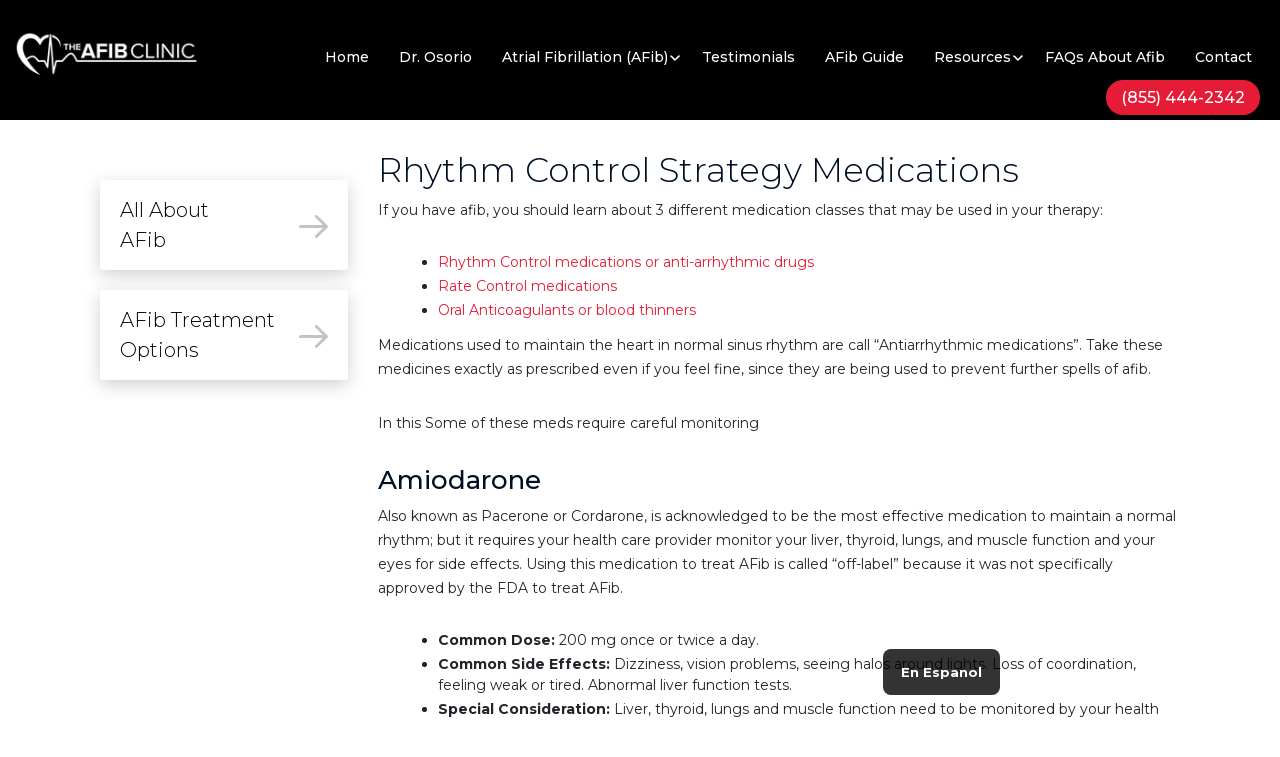

--- FILE ---
content_type: text/html; charset=UTF-8
request_url: https://www.theafibclinic.com/patient-resources/common-Afib-medications/rhythm-control/
body_size: 38718
content:
<!DOCTYPE html>
<html lang="en">
<head>
	<!-- Google tag (gtag.js) -->
<script async src="https://www.googletagmanager.com/gtag/js?id=G-8Q2FVEY2JK"></script>
<script>
  window.dataLayer = window.dataLayer || [];
  function gtag(){dataLayer.push(arguments);}
  gtag('js', new Date());

  gtag('config', 'G-8Q2FVEY2JK');
</script>
<meta charset="UTF-8" />
<title>Rhythm Control Strategy Medications To Treat Atrial Fibrillation (AFib)</title>
    
<meta name="description" content=""> 

<link rel="icon" type="image/ico" href="https://www.theafibclinic.com/favicon.ico">
<link rel="icon" href="https://www.theafibclinic.com/favicon.ico">

<meta name ="viewport" content ="width=device-width, minimum-scale=1.0, maximum-scale=1.0, initial-scale=1.0">

<meta name='robots' content='max-image-preview:large' />
	<style>img:is([sizes="auto" i], [sizes^="auto," i]) { contain-intrinsic-size: 3000px 1500px }</style>
	<link rel='dns-prefetch' href='//stackpath.bootstrapcdn.com' />
<meta property="og:title" content="Rhythm Control"/><meta property="og:type" content="article"/><meta property="og:url" content="https://www.theafibclinic.com/patient-resources/common-afib-medications/rhythm-control/"/><meta property="og:description" content="" /><meta property="og:site_name" content="The AFIB Clinic"/><meta property="og:image" content="https://www.theafibclinic.com/og.jpg"/><link rel='stylesheet' id='wp-block-library-css' href='https://www.theafibclinic.com/wp-includes/css/dist/block-library/style.min.css?ver=6.7.3' type='text/css' media='all' />
<style id='classic-theme-styles-inline-css' type='text/css'>
/*! This file is auto-generated */
.wp-block-button__link{color:#fff;background-color:#32373c;border-radius:9999px;box-shadow:none;text-decoration:none;padding:calc(.667em + 2px) calc(1.333em + 2px);font-size:1.125em}.wp-block-file__button{background:#32373c;color:#fff;text-decoration:none}
</style>
<style id='global-styles-inline-css' type='text/css'>
:root{--wp--preset--aspect-ratio--square: 1;--wp--preset--aspect-ratio--4-3: 4/3;--wp--preset--aspect-ratio--3-4: 3/4;--wp--preset--aspect-ratio--3-2: 3/2;--wp--preset--aspect-ratio--2-3: 2/3;--wp--preset--aspect-ratio--16-9: 16/9;--wp--preset--aspect-ratio--9-16: 9/16;--wp--preset--color--black: #000000;--wp--preset--color--cyan-bluish-gray: #abb8c3;--wp--preset--color--white: #ffffff;--wp--preset--color--pale-pink: #f78da7;--wp--preset--color--vivid-red: #cf2e2e;--wp--preset--color--luminous-vivid-orange: #ff6900;--wp--preset--color--luminous-vivid-amber: #fcb900;--wp--preset--color--light-green-cyan: #7bdcb5;--wp--preset--color--vivid-green-cyan: #00d084;--wp--preset--color--pale-cyan-blue: #8ed1fc;--wp--preset--color--vivid-cyan-blue: #0693e3;--wp--preset--color--vivid-purple: #9b51e0;--wp--preset--gradient--vivid-cyan-blue-to-vivid-purple: linear-gradient(135deg,rgba(6,147,227,1) 0%,rgb(155,81,224) 100%);--wp--preset--gradient--light-green-cyan-to-vivid-green-cyan: linear-gradient(135deg,rgb(122,220,180) 0%,rgb(0,208,130) 100%);--wp--preset--gradient--luminous-vivid-amber-to-luminous-vivid-orange: linear-gradient(135deg,rgba(252,185,0,1) 0%,rgba(255,105,0,1) 100%);--wp--preset--gradient--luminous-vivid-orange-to-vivid-red: linear-gradient(135deg,rgba(255,105,0,1) 0%,rgb(207,46,46) 100%);--wp--preset--gradient--very-light-gray-to-cyan-bluish-gray: linear-gradient(135deg,rgb(238,238,238) 0%,rgb(169,184,195) 100%);--wp--preset--gradient--cool-to-warm-spectrum: linear-gradient(135deg,rgb(74,234,220) 0%,rgb(151,120,209) 20%,rgb(207,42,186) 40%,rgb(238,44,130) 60%,rgb(251,105,98) 80%,rgb(254,248,76) 100%);--wp--preset--gradient--blush-light-purple: linear-gradient(135deg,rgb(255,206,236) 0%,rgb(152,150,240) 100%);--wp--preset--gradient--blush-bordeaux: linear-gradient(135deg,rgb(254,205,165) 0%,rgb(254,45,45) 50%,rgb(107,0,62) 100%);--wp--preset--gradient--luminous-dusk: linear-gradient(135deg,rgb(255,203,112) 0%,rgb(199,81,192) 50%,rgb(65,88,208) 100%);--wp--preset--gradient--pale-ocean: linear-gradient(135deg,rgb(255,245,203) 0%,rgb(182,227,212) 50%,rgb(51,167,181) 100%);--wp--preset--gradient--electric-grass: linear-gradient(135deg,rgb(202,248,128) 0%,rgb(113,206,126) 100%);--wp--preset--gradient--midnight: linear-gradient(135deg,rgb(2,3,129) 0%,rgb(40,116,252) 100%);--wp--preset--font-size--small: 13px;--wp--preset--font-size--medium: 20px;--wp--preset--font-size--large: 36px;--wp--preset--font-size--x-large: 42px;--wp--preset--spacing--20: 0.44rem;--wp--preset--spacing--30: 0.67rem;--wp--preset--spacing--40: 1rem;--wp--preset--spacing--50: 1.5rem;--wp--preset--spacing--60: 2.25rem;--wp--preset--spacing--70: 3.38rem;--wp--preset--spacing--80: 5.06rem;--wp--preset--shadow--natural: 6px 6px 9px rgba(0, 0, 0, 0.2);--wp--preset--shadow--deep: 12px 12px 50px rgba(0, 0, 0, 0.4);--wp--preset--shadow--sharp: 6px 6px 0px rgba(0, 0, 0, 0.2);--wp--preset--shadow--outlined: 6px 6px 0px -3px rgba(255, 255, 255, 1), 6px 6px rgba(0, 0, 0, 1);--wp--preset--shadow--crisp: 6px 6px 0px rgba(0, 0, 0, 1);}:where(.is-layout-flex){gap: 0.5em;}:where(.is-layout-grid){gap: 0.5em;}body .is-layout-flex{display: flex;}.is-layout-flex{flex-wrap: wrap;align-items: center;}.is-layout-flex > :is(*, div){margin: 0;}body .is-layout-grid{display: grid;}.is-layout-grid > :is(*, div){margin: 0;}:where(.wp-block-columns.is-layout-flex){gap: 2em;}:where(.wp-block-columns.is-layout-grid){gap: 2em;}:where(.wp-block-post-template.is-layout-flex){gap: 1.25em;}:where(.wp-block-post-template.is-layout-grid){gap: 1.25em;}.has-black-color{color: var(--wp--preset--color--black) !important;}.has-cyan-bluish-gray-color{color: var(--wp--preset--color--cyan-bluish-gray) !important;}.has-white-color{color: var(--wp--preset--color--white) !important;}.has-pale-pink-color{color: var(--wp--preset--color--pale-pink) !important;}.has-vivid-red-color{color: var(--wp--preset--color--vivid-red) !important;}.has-luminous-vivid-orange-color{color: var(--wp--preset--color--luminous-vivid-orange) !important;}.has-luminous-vivid-amber-color{color: var(--wp--preset--color--luminous-vivid-amber) !important;}.has-light-green-cyan-color{color: var(--wp--preset--color--light-green-cyan) !important;}.has-vivid-green-cyan-color{color: var(--wp--preset--color--vivid-green-cyan) !important;}.has-pale-cyan-blue-color{color: var(--wp--preset--color--pale-cyan-blue) !important;}.has-vivid-cyan-blue-color{color: var(--wp--preset--color--vivid-cyan-blue) !important;}.has-vivid-purple-color{color: var(--wp--preset--color--vivid-purple) !important;}.has-black-background-color{background-color: var(--wp--preset--color--black) !important;}.has-cyan-bluish-gray-background-color{background-color: var(--wp--preset--color--cyan-bluish-gray) !important;}.has-white-background-color{background-color: var(--wp--preset--color--white) !important;}.has-pale-pink-background-color{background-color: var(--wp--preset--color--pale-pink) !important;}.has-vivid-red-background-color{background-color: var(--wp--preset--color--vivid-red) !important;}.has-luminous-vivid-orange-background-color{background-color: var(--wp--preset--color--luminous-vivid-orange) !important;}.has-luminous-vivid-amber-background-color{background-color: var(--wp--preset--color--luminous-vivid-amber) !important;}.has-light-green-cyan-background-color{background-color: var(--wp--preset--color--light-green-cyan) !important;}.has-vivid-green-cyan-background-color{background-color: var(--wp--preset--color--vivid-green-cyan) !important;}.has-pale-cyan-blue-background-color{background-color: var(--wp--preset--color--pale-cyan-blue) !important;}.has-vivid-cyan-blue-background-color{background-color: var(--wp--preset--color--vivid-cyan-blue) !important;}.has-vivid-purple-background-color{background-color: var(--wp--preset--color--vivid-purple) !important;}.has-black-border-color{border-color: var(--wp--preset--color--black) !important;}.has-cyan-bluish-gray-border-color{border-color: var(--wp--preset--color--cyan-bluish-gray) !important;}.has-white-border-color{border-color: var(--wp--preset--color--white) !important;}.has-pale-pink-border-color{border-color: var(--wp--preset--color--pale-pink) !important;}.has-vivid-red-border-color{border-color: var(--wp--preset--color--vivid-red) !important;}.has-luminous-vivid-orange-border-color{border-color: var(--wp--preset--color--luminous-vivid-orange) !important;}.has-luminous-vivid-amber-border-color{border-color: var(--wp--preset--color--luminous-vivid-amber) !important;}.has-light-green-cyan-border-color{border-color: var(--wp--preset--color--light-green-cyan) !important;}.has-vivid-green-cyan-border-color{border-color: var(--wp--preset--color--vivid-green-cyan) !important;}.has-pale-cyan-blue-border-color{border-color: var(--wp--preset--color--pale-cyan-blue) !important;}.has-vivid-cyan-blue-border-color{border-color: var(--wp--preset--color--vivid-cyan-blue) !important;}.has-vivid-purple-border-color{border-color: var(--wp--preset--color--vivid-purple) !important;}.has-vivid-cyan-blue-to-vivid-purple-gradient-background{background: var(--wp--preset--gradient--vivid-cyan-blue-to-vivid-purple) !important;}.has-light-green-cyan-to-vivid-green-cyan-gradient-background{background: var(--wp--preset--gradient--light-green-cyan-to-vivid-green-cyan) !important;}.has-luminous-vivid-amber-to-luminous-vivid-orange-gradient-background{background: var(--wp--preset--gradient--luminous-vivid-amber-to-luminous-vivid-orange) !important;}.has-luminous-vivid-orange-to-vivid-red-gradient-background{background: var(--wp--preset--gradient--luminous-vivid-orange-to-vivid-red) !important;}.has-very-light-gray-to-cyan-bluish-gray-gradient-background{background: var(--wp--preset--gradient--very-light-gray-to-cyan-bluish-gray) !important;}.has-cool-to-warm-spectrum-gradient-background{background: var(--wp--preset--gradient--cool-to-warm-spectrum) !important;}.has-blush-light-purple-gradient-background{background: var(--wp--preset--gradient--blush-light-purple) !important;}.has-blush-bordeaux-gradient-background{background: var(--wp--preset--gradient--blush-bordeaux) !important;}.has-luminous-dusk-gradient-background{background: var(--wp--preset--gradient--luminous-dusk) !important;}.has-pale-ocean-gradient-background{background: var(--wp--preset--gradient--pale-ocean) !important;}.has-electric-grass-gradient-background{background: var(--wp--preset--gradient--electric-grass) !important;}.has-midnight-gradient-background{background: var(--wp--preset--gradient--midnight) !important;}.has-small-font-size{font-size: var(--wp--preset--font-size--small) !important;}.has-medium-font-size{font-size: var(--wp--preset--font-size--medium) !important;}.has-large-font-size{font-size: var(--wp--preset--font-size--large) !important;}.has-x-large-font-size{font-size: var(--wp--preset--font-size--x-large) !important;}
:where(.wp-block-post-template.is-layout-flex){gap: 1.25em;}:where(.wp-block-post-template.is-layout-grid){gap: 1.25em;}
:where(.wp-block-columns.is-layout-flex){gap: 2em;}:where(.wp-block-columns.is-layout-grid){gap: 2em;}
:root :where(.wp-block-pullquote){font-size: 1.5em;line-height: 1.6;}
</style>
<link rel='stylesheet' id='slick-theme-css' href='https://www.theafibclinic.com/wp-content/themes/afibclinic/js/slick/slick-theme.css?ver=6.7.3' type='text/css' media='all' />
<link rel='stylesheet' id='slick-style-css' href='https://www.theafibclinic.com/wp-content/themes/afibclinic/js/slick/slick.css?ver=6.7.3' type='text/css' media='all' />
<link rel='stylesheet' id='style-css' href='https://www.theafibclinic.com/wp-content/themes/afibclinic/style.css?ver=6.7.3' type='text/css' media='all' />
<link rel='stylesheet' id='media-queries-css' href='https://www.theafibclinic.com/wp-content/themes/afibclinic/media-queries.css?ver=6.7.3' type='text/css' media='all' />
<link rel='stylesheet' id='font-awesome-css' href='https://stackpath.bootstrapcdn.com/font-awesome/4.7.0/css/font-awesome.min.css?ver=6.7.3' type='text/css' media='all' />
<link rel='stylesheet' id='blog-css' href='https://www.theafibclinic.com/wp-content/themes/afibclinic/blog/blog.css?ver=6.7.3' type='text/css' media='all' />
<script type="text/javascript" src="https://www.theafibclinic.com/wp-content/themes/afibclinic/js/jquery.min.js?ver=6.7.3" id="jquery-js"></script>
<script type="text/javascript" src="https://www.theafibclinic.com/wp-content/themes/afibclinic/js/slick/slick.js?ver=6.7.3" id="slick-js-js"></script>
<script type="text/javascript" src="https://www.theafibclinic.com/wp-content/themes/afibclinic/js/bootstrap.min.js?ver=6.7.3" id="bootstrap-js"></script>
<script type="text/javascript" src="https://www.theafibclinic.com/wp-content/themes/afibclinic/js/popper.min.js?ver=6.7.3" id="popper-js"></script>
<script type="text/javascript" src="https://www.theafibclinic.com/wp-content/themes/afibclinic/js/theme.js?ver=6.7.3" id="theme-js"></script>
<script type="text/javascript" src="https://www.theafibclinic.com/wp-content/themes/afibclinic/blog/blog.js?ver=6.7.3" id="blog-js"></script>
<link rel="https://api.w.org/" href="https://www.theafibclinic.com/wp-json/" /><link rel="alternate" title="JSON" type="application/json" href="https://www.theafibclinic.com/wp-json/wp/v2/pages/179" /><link rel='shortlink' href='https://www.theafibclinic.com/?p=179' />
<link rel="alternate" title="oEmbed (JSON)" type="application/json+oembed" href="https://www.theafibclinic.com/wp-json/oembed/1.0/embed?url=https%3A%2F%2Fwww.theafibclinic.com%2Fpatient-resources%2Fcommon-afib-medications%2Frhythm-control%2F" />
<link rel="alternate" title="oEmbed (XML)" type="text/xml+oembed" href="https://www.theafibclinic.com/wp-json/oembed/1.0/embed?url=https%3A%2F%2Fwww.theafibclinic.com%2Fpatient-resources%2Fcommon-afib-medications%2Frhythm-control%2F&#038;format=xml" />
<link rel="icon" href="https://www.theafibclinic.com/wp-content/uploads/cropped-the-afib-clinic-logo-32x32.png" sizes="32x32" />
<link rel="icon" href="https://www.theafibclinic.com/wp-content/uploads/cropped-the-afib-clinic-logo-192x192.png" sizes="192x192" />
<link rel="apple-touch-icon" href="https://www.theafibclinic.com/wp-content/uploads/cropped-the-afib-clinic-logo-180x180.png" />
<meta name="msapplication-TileImage" content="https://www.theafibclinic.com/wp-content/uploads/cropped-the-afib-clinic-logo-270x270.png" />

<script type="text/javascript" src="https://platform-api.sharethis.com/js/sharethis.js#property=6629ecac4efa460019f102c2&product=inline-share-buttons&source=platform" async="async"></script>
</head>



<body class="page-template-default page page-id-179 page-child parent-pageid-171">

<div id="slide-out" class="d-block d-lg-none">
	<div class="menu-main-container"><ul id="mobile_menu" class="menu"><li id="menu-item-23" class="menu-item menu-item-type-post_type menu-item-object-page menu-item-home menu-item-23"><a href="https://www.theafibclinic.com/">Home</a></li>
<li id="menu-item-996" class="menu-item menu-item-type-post_type menu-item-object-page menu-item-996"><a href="https://www.theafibclinic.com/physicians/jose-osorio-md/">Dr. Osorio</a></li>
<li id="menu-item-21" class="menu-item menu-item-type-post_type menu-item-object-page menu-item-has-children menu-item-21"><a href="https://www.theafibclinic.com/atrial-fibrillation/">Atrial Fibrillation (AFib)</a>
<ul class="sub-menu">
	<li id="menu-item-181" class="menu-item menu-item-type-post_type menu-item-object-page menu-item-181"><a href="https://www.theafibclinic.com/normal-heart-rhythm/">Normal Heart Rhythm</a></li>
	<li id="menu-item-102" class="menu-item menu-item-type-post_type menu-item-object-page menu-item-102"><a href="https://www.theafibclinic.com/atrial-fibrillation/what-is-atrial-fibrillation-afib/">What Is Atrial Fibrillation (AFib)?</a></li>
	<li id="menu-item-1307" class="menu-item menu-item-type-post_type menu-item-object-page menu-item-1307"><a href="https://www.theafibclinic.com/atrial-fibrillation/apple_watch_and_afib/">How the Apple Watch Detects AFib and What to Do Next</a></li>
	<li id="menu-item-100" class="menu-item menu-item-type-post_type menu-item-object-page menu-item-100"><a href="https://www.theafibclinic.com/atrial-fibrillation/atrial-fibrillation-treatment-options/">Atrial Fibrillation Treatment Options</a></li>
	<li id="menu-item-99" class="menu-item menu-item-type-post_type menu-item-object-page menu-item-99"><a href="https://www.theafibclinic.com/atrial-fibrillation/afib-ablation/">AFib Ablation</a></li>
	<li id="menu-item-1252" class="menu-item menu-item-type-post_type menu-item-object-page menu-item-1252"><a href="https://www.theafibclinic.com/atrial-fibrillation/afib-stroke-risk/">Atrial Fibrillation (AFib) and Stroke Risk</a></li>
	<li id="menu-item-101" class="menu-item menu-item-type-post_type menu-item-object-page menu-item-101"><a href="https://www.theafibclinic.com/atrial-fibrillation/watchman-device/">WATCHMAN Device</a></li>
	<li id="menu-item-182" class="menu-item menu-item-type-post_type menu-item-object-page current-page-ancestor menu-item-182"><a href="https://www.theafibclinic.com/patient-resources/common-afib-medications/">Common Afib Medications</a></li>
	<li id="menu-item-98" class="menu-item menu-item-type-post_type menu-item-object-page menu-item-98"><a href="https://www.theafibclinic.com/atrial-fibrillation/afib-sleep-apnea/">Atrial Fibrillation (AFib) and Sleep Apnea</a></li>
	<li id="menu-item-380" class="menu-item menu-item-type-post_type menu-item-object-page menu-item-380"><a href="https://www.theafibclinic.com/patient-resources/faqs-about-afib/">FAQs About Afib</a></li>
</ul>
</li>
<li id="menu-item-26" class="menu-item menu-item-type-post_type menu-item-object-page menu-item-26"><a href="https://www.theafibclinic.com/testimonials/">Testimonials</a></li>
<li id="menu-item-1345" class="menu-item menu-item-type-post_type menu-item-object-page menu-item-1345"><a href="https://www.theafibclinic.com/comprehensive-afib-guide/">AFib Guide</a></li>
<li id="menu-item-24" class="menu-item menu-item-type-post_type menu-item-object-page current-page-ancestor menu-item-has-children menu-item-24"><a href="https://www.theafibclinic.com/patient-resources/">Resources</a>
<ul class="sub-menu">
	<li id="menu-item-314" class="menu-item menu-item-type-post_type menu-item-object-page menu-item-314"><a href="https://www.theafibclinic.com/blog/">Our Blog</a></li>
	<li id="menu-item-191" class="menu-item menu-item-type-post_type menu-item-object-page menu-item-191"><a href="https://www.theafibclinic.com/patient-resources/pre-procedure-preparations/">Pre-Procedure Preparations</a></li>
	<li id="menu-item-190" class="menu-item menu-item-type-post_type menu-item-object-page menu-item-190"><a href="https://www.theafibclinic.com/patient-resources/post-procedure/">Post-Procedure</a></li>
	<li id="menu-item-333" class="menu-item menu-item-type-post_type menu-item-object-page menu-item-333"><a href="https://www.theafibclinic.com/atrial-fibrillation/afib-in-women/">AFib in Women</a></li>
	<li id="menu-item-183" class="menu-item menu-item-type-post_type menu-item-object-page menu-item-183"><a href="https://www.theafibclinic.com/patient-resources/test-your-afib-knowledge/">Test Your AFib Knowledge</a></li>
	<li id="menu-item-184" class="menu-item menu-item-type-post_type menu-item-object-page menu-item-184"><a href="https://www.theafibclinic.com/patient-resources/useful-afib-links/">Useful Afib Links</a></li>
	<li id="menu-item-45" class="menu-item menu-item-type-post_type menu-item-object-page menu-item-has-children menu-item-45"><a href="https://www.theafibclinic.com/other-arrhythmia/">Other Arrhythmias</a>
	<ul class="sub-menu">
		<li id="menu-item-261" class="menu-item menu-item-type-post_type menu-item-object-page menu-item-261"><a href="https://www.theafibclinic.com/other-arrhythmia/atrial-flutter/">Atrial Flutter</a></li>
		<li id="menu-item-260" class="menu-item menu-item-type-post_type menu-item-object-page menu-item-260"><a href="https://www.theafibclinic.com/other-arrhythmia/ventricular-tachycardia-vt/">Ventricular Tachycardia (VT)</a></li>
		<li id="menu-item-259" class="menu-item menu-item-type-post_type menu-item-object-page menu-item-259"><a href="https://www.theafibclinic.com/other-arrhythmia/premature-ventricular-contractions-pvc/">Premature Ventricular Contractions (PVC)</a></li>
		<li id="menu-item-478" class="menu-item menu-item-type-post_type menu-item-object-page menu-item-478"><a href="https://www.theafibclinic.com/other-arrhythmia/pacemaker-implantation/">Pacemaker Implantation</a></li>
		<li id="menu-item-483" class="menu-item menu-item-type-post_type menu-item-object-page menu-item-483"><a href="https://www.theafibclinic.com/other-arrhythmia/implantable-cardiac-defibrillator-icd-implantation/">ICD Implantation</a></li>
	</ul>
</li>
</ul>
</li>
<li id="menu-item-379" class="menu-item menu-item-type-post_type menu-item-object-page menu-item-379"><a href="https://www.theafibclinic.com/patient-resources/faqs-about-afib/">FAQs About Afib</a></li>
<li id="menu-item-22" class="menu-item menu-item-type-post_type menu-item-object-page menu-item-22"><a href="https://www.theafibclinic.com/contact/">Contact</a></li>
<li id="menu-item-1030" class="menu-item menu-item-type-custom menu-item-object-custom menu-item-1030"><a href="tel:+18554442342">(855) 444-2342</a></li>
</ul></div>	<div class="social">
		<a href="https://www.instagram.com/josoriomd/?hl=en" target="_blank"><i class="fa fa-instagram"></i></a>
		<a href="https://www.facebook.com/theafibclinic" target="_blank"><i class="fa fa-facebook"></i></a>
		<a href="https://twitter.com/josoriomd?lang=en" target="_blank"><i class="fa fa-twitter"></i></a>		
		<a href="https://www.youtube.com/channel/UCy_onbY1AIWeHJoAOsYP88w" target="_blank"><i class="fa fa-youtube"></i></a>
	</div> <!--col-->
</div>

<div id="header">
<div class="container">
	
	<div class="row">
		<div class="col-lg-2 col-md-5">
			<a href="https://www.theafibclinic.com" id="logo"><img src="https://www.theafibclinic.com/wp-content/themes/afibclinic/img/Logo-White.png"></a>
		</div> <!--col-->
		<div class="col-lg-10 col-md-7 text-right pl-0 d-none d-md-block">				
			<div class="menu-main-container"><ul id="main-menu" class="menu"><li class="menu-item menu-item-type-post_type menu-item-object-page menu-item-home menu-item-23"><a href="https://www.theafibclinic.com/">Home</a></li>
<li class="menu-item menu-item-type-post_type menu-item-object-page menu-item-996"><a href="https://www.theafibclinic.com/physicians/jose-osorio-md/">Dr. Osorio</a></li>
<li class="menu-item menu-item-type-post_type menu-item-object-page menu-item-has-children menu-item-21"><a href="https://www.theafibclinic.com/atrial-fibrillation/">Atrial Fibrillation (AFib)</a>
<ul class="sub-menu">
	<li class="menu-item menu-item-type-post_type menu-item-object-page menu-item-181"><a href="https://www.theafibclinic.com/normal-heart-rhythm/">Normal Heart Rhythm</a></li>
	<li class="menu-item menu-item-type-post_type menu-item-object-page menu-item-102"><a href="https://www.theafibclinic.com/atrial-fibrillation/what-is-atrial-fibrillation-afib/">What Is Atrial Fibrillation (AFib)?</a></li>
	<li class="menu-item menu-item-type-post_type menu-item-object-page menu-item-1307"><a href="https://www.theafibclinic.com/atrial-fibrillation/apple_watch_and_afib/">How the Apple Watch Detects AFib and What to Do Next</a></li>
	<li class="menu-item menu-item-type-post_type menu-item-object-page menu-item-100"><a href="https://www.theafibclinic.com/atrial-fibrillation/atrial-fibrillation-treatment-options/">Atrial Fibrillation Treatment Options</a></li>
	<li class="menu-item menu-item-type-post_type menu-item-object-page menu-item-99"><a href="https://www.theafibclinic.com/atrial-fibrillation/afib-ablation/">AFib Ablation</a></li>
	<li class="menu-item menu-item-type-post_type menu-item-object-page menu-item-1252"><a href="https://www.theafibclinic.com/atrial-fibrillation/afib-stroke-risk/">Atrial Fibrillation (AFib) and Stroke Risk</a></li>
	<li class="menu-item menu-item-type-post_type menu-item-object-page menu-item-101"><a href="https://www.theafibclinic.com/atrial-fibrillation/watchman-device/">WATCHMAN Device</a></li>
	<li class="menu-item menu-item-type-post_type menu-item-object-page current-page-ancestor menu-item-182"><a href="https://www.theafibclinic.com/patient-resources/common-afib-medications/">Common Afib Medications</a></li>
	<li class="menu-item menu-item-type-post_type menu-item-object-page menu-item-98"><a href="https://www.theafibclinic.com/atrial-fibrillation/afib-sleep-apnea/">Atrial Fibrillation (AFib) and Sleep Apnea</a></li>
	<li class="menu-item menu-item-type-post_type menu-item-object-page menu-item-380"><a href="https://www.theafibclinic.com/patient-resources/faqs-about-afib/">FAQs About Afib</a></li>
</ul>
</li>
<li class="menu-item menu-item-type-post_type menu-item-object-page menu-item-26"><a href="https://www.theafibclinic.com/testimonials/">Testimonials</a></li>
<li class="menu-item menu-item-type-post_type menu-item-object-page menu-item-1345"><a href="https://www.theafibclinic.com/comprehensive-afib-guide/">AFib Guide</a></li>
<li class="menu-item menu-item-type-post_type menu-item-object-page current-page-ancestor menu-item-has-children menu-item-24"><a href="https://www.theafibclinic.com/patient-resources/">Resources</a>
<ul class="sub-menu">
	<li class="menu-item menu-item-type-post_type menu-item-object-page menu-item-314"><a href="https://www.theafibclinic.com/blog/">Our Blog</a></li>
	<li class="menu-item menu-item-type-post_type menu-item-object-page menu-item-191"><a href="https://www.theafibclinic.com/patient-resources/pre-procedure-preparations/">Pre-Procedure Preparations</a></li>
	<li class="menu-item menu-item-type-post_type menu-item-object-page menu-item-190"><a href="https://www.theafibclinic.com/patient-resources/post-procedure/">Post-Procedure</a></li>
	<li class="menu-item menu-item-type-post_type menu-item-object-page menu-item-333"><a href="https://www.theafibclinic.com/atrial-fibrillation/afib-in-women/">AFib in Women</a></li>
	<li class="menu-item menu-item-type-post_type menu-item-object-page menu-item-183"><a href="https://www.theafibclinic.com/patient-resources/test-your-afib-knowledge/">Test Your AFib Knowledge</a></li>
	<li class="menu-item menu-item-type-post_type menu-item-object-page menu-item-184"><a href="https://www.theafibclinic.com/patient-resources/useful-afib-links/">Useful Afib Links</a></li>
	<li class="menu-item menu-item-type-post_type menu-item-object-page menu-item-has-children menu-item-45"><a href="https://www.theafibclinic.com/other-arrhythmia/">Other Arrhythmias</a>
	<ul class="sub-menu">
		<li class="menu-item menu-item-type-post_type menu-item-object-page menu-item-261"><a href="https://www.theafibclinic.com/other-arrhythmia/atrial-flutter/">Atrial Flutter</a></li>
		<li class="menu-item menu-item-type-post_type menu-item-object-page menu-item-260"><a href="https://www.theafibclinic.com/other-arrhythmia/ventricular-tachycardia-vt/">Ventricular Tachycardia (VT)</a></li>
		<li class="menu-item menu-item-type-post_type menu-item-object-page menu-item-259"><a href="https://www.theafibclinic.com/other-arrhythmia/premature-ventricular-contractions-pvc/">Premature Ventricular Contractions (PVC)</a></li>
		<li class="menu-item menu-item-type-post_type menu-item-object-page menu-item-478"><a href="https://www.theafibclinic.com/other-arrhythmia/pacemaker-implantation/">Pacemaker Implantation</a></li>
		<li class="menu-item menu-item-type-post_type menu-item-object-page menu-item-483"><a href="https://www.theafibclinic.com/other-arrhythmia/implantable-cardiac-defibrillator-icd-implantation/">ICD Implantation</a></li>
	</ul>
</li>
</ul>
</li>
<li class="menu-item menu-item-type-post_type menu-item-object-page menu-item-379"><a href="https://www.theafibclinic.com/patient-resources/faqs-about-afib/">FAQs About Afib</a></li>
<li class="menu-item menu-item-type-post_type menu-item-object-page menu-item-22"><a href="https://www.theafibclinic.com/contact/">Contact</a></li>
<li class="menu-item menu-item-type-custom menu-item-object-custom menu-item-1030"><a href="tel:+18554442342">(855) 444-2342</a></li>
</ul></div>			<div class="social">
				<a href="https://www.instagram.com/josoriomd/?hl=en" target="_blank"><i class="fa fa-instagram"></i></a>
				<a href="https://www.facebook.com/theafibclinic" target="_blank"><i class="fa fa-facebook"></i></a>
				<a href="https://twitter.com/josoriomd?lang=en" target="_blank"><i class="fa fa-twitter"></i></a>		
				<a href="https://www.youtube.com/channel/UCy_onbY1AIWeHJoAOsYP88w" target="_blank"><i class="fa fa-youtube"></i></a>
			</div> <!--col-->
		</div>		
	</div>

	<a href="tel:+18554442342" class="call d-md-none"><i class="fa fa-phone"></i></a>

	<div class="d-block d-lg-none" id="hamburger">
		<div class="top"></div>
		<div class="middle"></div>
		<div class="bottom"></div>
	</div>

</div>


</div> <!-- END HEADER -->












<div class="header-bg"></div>




<div class="container">
	<div id="content">
		<div class="container">
			<div class="row">
				<div class="col-md-9 order-md-2" id="page-content">
								
					<h1>Rhythm Control Strategy Medications</h1>
<p>If you have afib, you should learn about 3 different medication classes that may be used in your therapy:</p>
<ul>
<li><a href="https://www.theafibclinic.com/patient-resources/common-afib-medications/rhythm-control/">Rhythm Control medications or anti-arrhythmic drugs</a></li>
<li><a href="https://www.theafibclinic.com/patient-resources/common-afib-medications/rate-control/">Rate Control medications</a></li>
<li><a href="https://www.theafibclinic.com/2014/01/afib-newer-blood-thinners/">Oral Anticoagulants or blood thinners</a></li>
</ul>
<p>Medications used to maintain the heart in normal sinus rhythm are call &#8220;Antiarrhythmic medications&#8221;. Take these medicines exactly as prescribed even if you feel fine, since they are being used to prevent further spells of afib.</p>
<p>In this Some of these meds require careful monitoring</p>
<h2>Amiodarone</h2>
<p>Also known as Pacerone or Cordarone, is acknowledged to be the most effective medication to maintain a normal rhythm; but it requires your health care provider monitor your liver, thyroid, lungs, and muscle function and your eyes for side effects. Using this medication to treat AFib is called “off-label” because it was not specifically approved by the FDA to treat AFib.</p>
<ul>
<li><strong>Common Dose:</strong> 200 mg once or twice a day.</li>
<li><strong>Common Side Effects:</strong> Dizziness, vision problems, seeing halos around lights. Loss of coordination, feeling weak or tired. Abnormal liver function tests.</li>
<li><strong>Special Consideration:</strong> Liver, thyroid, lungs and muscle function need to be monitored by your health care provider as well as periodic eye exam. Avoid sunlight or tanning bed exposure. Use sunscreen when going outdoors.</li>
</ul>
<h2>Sotalol</h2>
<p>Also called Betapace. It is a type of medicine called a beta blocker that also has an antiarrhythmic action. In order to start this medicine, patients are typically admitted to the hospital for a few days to monitor for side effects.</p>
<ul>
<li><strong>Common Dose:</strong> 80mg twice a day then gradually adjust to 120 – 160 mg twice a day. May be taken with or without food.</li>
<li><strong>Common Side Effects:</strong> Fatigue, slow heart rate and headache. Other side effects include nausea and vomiting, insomnia, shortness of breath or abnormal ECG.</li>
<li><strong>Special Consideration:</strong> Dizziness or lightheadedness may be worsened if taken with alcohol. Do not suddenly stop taking Sotalol. Contact your physician if you are not tolerating this medication.</li>
</ul>
<h2>Dofetilide</h2>
<p>Also called Tikosyn. It is an antiarrhythmic drug used to treat an irregular heart rhythm. It is also commonly started in the hospital to monitor for side effects and kidney function when beginning this medicine.</p>
<ul>
<li><strong>Common Dose:</strong> 125mcg -500mg twice a day based on kidney function. May be taken with or without food.</li>
<li><strong>Common Side Effects:</strong> Dizziness, headache, fainting or fast heartbeat.</li>
<li><strong>Special Consideration:</strong> Grapefruit or grapefruit juice may interfere with Tikosyn.</li>
</ul>
<h2>Flecainide or Propafenone</h2>
<p>Also called Tambocar and Rythmol. It is used to manage AFib if the heart muscle pumping function is normal and the patient does not have coronary artery disease. These medicines are often prescribed as a “pill in the pocket” and taken at the onset of AFib instead of every day.</p>
<ul>
<li><strong>Common Dose:</strong> It comes in 50mg, 100mg or 150mg.</li>
<li><strong>Common Side Effects:</strong> Blurred vision or seeing spots. Stomach pain, belching or constipation.</li>
<li><strong>Special Consideration:</strong> If you experience difficulty breathing, dizziness, fainting or lightheadedness, fast irregular heartbeat, or tightness in chest call the doctor right away.</li>
</ul>
<h2>Dronedarone</h2>
<p>Also called Multaq is often used to treat the heart rhythm problems like AFib and AFlutter.</p>
<ul>
<li><strong>Common Dose:</strong> 400mg twice a day with meal.</li>
<li><strong>Common Side Effects:</strong> Nausea or diarrhea may occur. Unpleasant tastes in the mouth.</li>
<li><strong>Special Consideration:</strong> Should not be used for patients with severe heart failure. Avoid grapefruit or grapefruit juice.</li>
</ul>
<p>&nbsp;</p>
<p><a href="https://www.theafibclinic.com/physician/jose-osorio-md/">Dr Jose Osorio</a><br />
Miami, FL</p>
<p>&nbsp;</p>
<p>Read More about Afib:</p>
<blockquote class="wp-embedded-content" data-secret="viZ2KolG1P"><p><a href="https://www.theafibclinic.com/2014/01/afib-newer-blood-thinners/">AFib &#038; Newer Blood Thinners</a></p></blockquote>
<p><iframe class="wp-embedded-content" sandbox="allow-scripts" security="restricted" style="position: absolute; clip: rect(1px, 1px, 1px, 1px);" title="&#8220;AFib &#038; Newer Blood Thinners&#8221; &#8212; The AFIB Clinic" src="https://www.theafibclinic.com/2014/01/afib-newer-blood-thinners/embed/#?secret=aI8NJGAAct#?secret=viZ2KolG1P" data-secret="viZ2KolG1P" width="500" height="282" frameborder="0" marginwidth="0" marginheight="0" scrolling="no"></iframe></p>
<blockquote class="wp-embedded-content" data-secret="fOPoat6vPH"><p><a href="https://www.theafibclinic.com/patient-resources/common-afib-medications/rate-control/">Rate Control</a></p></blockquote>
<p><iframe class="wp-embedded-content" sandbox="allow-scripts" security="restricted" style="position: absolute; clip: rect(1px, 1px, 1px, 1px);" title="&#8220;Rate Control&#8221; &#8212; The AFIB Clinic" src="https://www.theafibclinic.com/patient-resources/common-afib-medications/rate-control/embed/#?secret=Rb7fjg4kVm#?secret=fOPoat6vPH" data-secret="fOPoat6vPH" width="500" height="282" frameborder="0" marginwidth="0" marginheight="0" scrolling="no"></iframe></p>
														</div>

				<div class="col-md-3  order-md-1">
					<div id="sidebar">

	

	<div id="links">
		<a href="https://www.theafibclinic.com/atrial-fibrillation/">
			All About <br>AFib
			<img src="https://www.theafibclinic.com/wp-content/themes/afibclinic/img/icon-arrow.svg" alt="">
		</a>

		<a href="https://www.theafibclinic.com/atrial-fibrillation/atrial-fibrillation-treatment-options/">
			AFib Treatment <br>  Options
			<img src="https://www.theafibclinic.com/wp-content/themes/afibclinic/img/icon-arrow.svg" alt="">
		</a>
	</div>
	

</div>				</div>
			</div>
		</div>
	</div>
</div>



<div class="text-center" id="map">
	<iframe src="https://www.google.com/maps/embed?pb=!1m18!1m12!1m3!1d57502.53778585764!2d-80.24982256273057!3d25.740535609480307!2m3!1f0!2f0!3f0!3m2!1i1024!2i768!4f13.1!3m3!1m2!1s0x88891bca1fb51d1b%3A0xfb473b5309e3d2cb!2sJose%20Osorio%2C%20MD!5e0!3m2!1sen!2sus!4v1700770277800!5m2!1sen!2sus" width="100%" height="350" style="border:0;" allowfullscreen="" loading="lazy" referrerpolicy="no-referrer-when-downgrade"></iframe>
	<div class="text-center adjust">
		<a href="https://maps.app.goo.gl/WbZmEUrtsJgSH9Fz5" target="_blank" class="btn btn-primary">
							Get Directions
					</a>
	</div>
</div>



<div id="footer">

	<div class="container">

		<div class="row">
			<div class="col-lg-5">
				<a href="https://www.theafibclinic.com"><img class="logo" src="https://www.theafibclinic.com/wp-content/themes/afibclinic/img/Logo-White.png" alt="The AFib Clinic Logo"></a>
			</div> <!--col-->
			<div class="col-lg-3 col-md-6">
				<a href="tel:+18554442342" class="contact">
					<small>Call Us</small>
					 (855) 444-AFIB
				</a>

			</div> <!--col-->

			<div class="col-lg-4 col-md-6">
				<a href="https://www.theafibclinic.com/contact" class="contact">
					<small>Get In Touch</small>
					Contact Us
				</a>
			</div> <!--col-->
		</div> <!--row-->
		
		<div class="sep"></div>


		<div class="row">
			<div class="col-md-6 social">
					<a href="https://www.instagram.com/josoriomd/?hl=en" target="_blank"><i class="fa fa-instagram"></i></a>
					<a href="https://www.facebook.com/theafibclinic" target="_blank"><i class="fa fa-facebook"></i></a>
					<a href="https://twitter.com/josoriomd?lang=en" target="_blank"><i class="fa fa-twitter"></i></a>
					<a href="https://www.youtube.com/channel/UCy_onbY1AIWeHJoAOsYP88w" target="_blank"><i class="fa fa-youtube"></i></a>		
			</div> <!--col-->			
						
			<div class="col-md-6 right">
				<a href="">Privacy Policy</a> | <a href="">Terms of Use</a> &nbsp;&nbsp;&nbsp;© 2026 All Rights Reserved.
			</div> <!--col-->
		</div> <!--row-->

		<div class="spacer-sm"></div>
		<!-- <small><p style="color:#4a6d8d">For informational purposes only, a link to the federal Centers for Medicare and Medicaid Services (CMS) Open Payments web page is provided here. The federal Physician Payments Sunshine Act requires that detailed information about payment and other payments of value worth over ten dollars ($10) from manufacturers of drugs, medical devices, and biologics to physicians and teaching hospitals be made available to the public. Learn more at <a style="color:#4a6d8d; text-decoration: underline;" href="https://openpaymentsdata.cms.gov" target="_blank">https://openpaymentsdata.cms.gov</a></small> -->

	</div> <!-- END container -->

</div> <!-- END footer -->

<div id="language-selector">

	
		<a href="https://www.theafibclinic.com/home-espanol">En Espanol</a>	

		
	</div>	

<script type="text/javascript" src="https://www.theafibclinic.com/wp-includes/js/wp-embed.min.js?ver=6.7.3" id="wp-embed-js" defer="defer" data-wp-strategy="defer"></script>
</body>
</html>

--- FILE ---
content_type: text/css
request_url: https://www.theafibclinic.com/wp-content/themes/afibclinic/style.css?ver=6.7.3
body_size: 14611
content:
/*
Theme Name: The Afib Clinic 2024
Description: Template
Version: 1.0
Author: Fortris Corp.
*/

@import url('https://fonts.googleapis.com/css2?family=Montserrat:wght@100;200;300;400;500;600;700;800&display=swap');
@import "css/bootstrap.min.css";



html {}
body {position: relative; right: 0; font-family: 'Montserrat', sans-serif;
	-webkit-transition: all .3s ease;
	-moz-transition: all .3s ease;
	transition: all .3s ease;
}
body.slide-out-open {right: 60%;}
a {text-decoration: none; color: rgb(230, 28, 55);
	-webkit-transition: all .3s linear;
	-moz-transition: all .3s linear;
	transition: all .3s linear;
}
a:hover {text-decoration: none; color: #092950;}
.clear {clear: both;}
.alignleft {float: left; margin: 0 20px 20px 0;}
.alignright {float: right; margin: 0 0 20px 20px;}
.aligncenter {max-width: 100%;}
iframe {max-width: 100%;}
.v-align {display: flex; align-items: center; align-content:center; flex-direction: column; justify-content: center}
img {max-width: 100%;}

.btn {border-radius: 100px; border: none; padding-left: 20px; padding-right: 20px; font-size: 15px !important; line-height: 26px; font-weight: 600}
.btn.btn-primary {background: rgb(230, 28, 55);}
.btn.btn-outline-dark {border: 1px solid #CCC;}

h1, h2, h3, h4, h5 {}

.spacer-xs {height: 5px}
.spacer-sm {height: 15px}
.spacer-md {height: 30px}
.spacer-lg {height: 45px}
.spacer-xl {height: 60px}
.spacer-xxl {height: 90px}

.container {position: relative;}


#language-selector {display: inline-block; height: auto; position: fixed; right:280px; bottom: 25px; background: rgba(0,0,0,0.8); padding:11px 18px; border-radius: 8px;}
#language-selector img {margin-left: 5px; margin-right: 5px;}
#language-selector a {color: #FFF; font-size: 13px; font-weight: 700;  display: inline-block;}

#header {position: fixed; width: 100%; right: 0; top: 0; padding: 30px 0; z-index: 40;
	-webkit-transition: all .3s ease;
	-moz-transition: all .3s ease;
	transition: all .3s ease;
}
#header.affix {background:rgb(230, 28, 55); padding: 10px 0 5px;}

.slide-out-open #header {right: 60%;}

.menu-spanish-container,
.menu-main-container {display: inline-block;}
#header .social {display: inline-block;}
#header .social a {color: #FFF; font-size: 20px; margin-left: 3px;}
#header .container {max-width: 1450px;}
#main-menu {display: inline-block; padding: 0; margin: 5px 0 0;}
#main-menu .menu-item {display: inline-block; margin: 0 5px; position: relative;}
#main-menu .menu-item a {font-size: 14px; line-height: 35px; padding: 5px 8px; display: inline-block; color:#FFF; display: block;  font-weight: 500; border-radius: 100px;
	-webkit-transition: all .3s linear;
	-moz-transition: all .3s linear;
	transition: all .3s linear;}
#main-menu .menu-item:last-child a {background: #e61c37; padding: 0 15px; font-weight: 500; font-size: 16px;}
#header.affix #main-menu > .menu-item:last-child a {background: #000}
#main-menu .menu-item:hover a {color: #FFF;;}
#main-menu .current-menu-item {}
#main-menu .current-menu-item a {color: #FFF}
#main-menu .menu-item-has-children {background: url(img/icon-down.svg) no-repeat center right; padding-right: 4px;}
#main-menu .menu-item .sub-menu {display: none; position: absolute; top: 100%; background: #6d6d70; margin: 0; padding: 0; width: 280px; border-radius: 3px; overflow: visible;
	-webkit-box-shadow: 0px 10px 17px 0px rgba(50, 50, 50, 0.43);
	-moz-box-shadow:    0px 10px 17px 0px rgba(50, 50, 50, 0.43);
	box-shadow:         0px 10px 17px 0px rgba(50, 50, 50, 0.43);
}
#main-menu .menu-item .sub-menu li {float: none; display: block; padding: 0; margin: 0; border: none; border-bottom: 1px solid rgba(255,255,255,0.2); position: relative;}
#main-menu .menu-item .sub-menu li:last-child,
#main-menu .menu-item .sub-menu li:last-child a {border-bottom: 0; font-size: 14px;}
#main-menu .menu-item .sub-menu li a {line-height: 30px;color: #FFF; text-align: left; padding: 0; margin: 0; border: none; padding: 5px 10px; background: none; border-bottom: 1px solid rgba(0,0,0,0.2); border-radius: 0;}
#main-menu .menu-item .sub-menu li:hover a {background: #000;}
#main-menu .menu-item:hover .sub-menu {display: block;}

#main-menu .menu-item .sub-menu li .sub-menu {left: 100%; top: 0; display: none}
#main-menu .menu-item .sub-menu li:hover .sub-menu {display: block}

/*#page-content {padding-left: 60px;}*/
#page-content h1 {font-weight: 300; font-size: 34px; color: #001024;}
#page-content h2 {font-weight: 500; font-size: 26px; color: #001024;}
#page-content h3 {font-weight: 600; font-size: 14px; padding: 10px 0 5px;  text-transform: uppercase; color: #092950}
#page-content p {font-size: 14px; margin-bottom: 30px; line-height: 24px;}
#page-content li {font-size: 14px; margin-bottom: 3px; margin-left: 20px; list-style: disc;}
#page-content ul {margin-bottom: 12px;}

#content {padding: 30px 0;}

#hero {width: 100%; position: relative; text-align: center;}
#hero img {width: 100%; display: block;}
#hero .v-align {position: absolute; width: 100%; height: 100%; left: 0; top: 0; justify-content: flex-end;}
#hero h1 {color: #FFF; font-weight: 400; font-size: 52px; line-height: 1; padding-bottom: 30px;}
#hero p {color: #FFF; max-width: 800px; margin: 0 auto; font-size: 18px;}
#hero:after {content:" "; position: absolute; width: 100%; top: 0; left: 0; height: 40%;
background: linear-gradient(to bottom,  rgba(0,0,0,0.65) 0%,rgba(0,0,0,0) 50%); /* W3C, IE10+, FF16+, Chrome26+, Opera12+, Safari7+ */
}

#banner {background: #b90f0e; padding: 10px 0; color: #FFF; font-weight: 300;}
#banner .container {max-width: 815px;}
#banner h2 {line-height: 1.5; font-weight: 300; font-size: 24px}
#banner a {color: #FFF;}
#banner i {font-size: 16px; margin-left: 10px; position: relative; bottom: 3px;}

#intro {max-width: 900px; margin: 0 auto; padding: 50px 0; color: #000}
#intro h2 {color:rgb(230, 28, 55); font-weight: 300}
#intro p {font-size: 17px;}
/*#intro p b {color: rgb(230, 28, 55)}*/

#consult {background: #EFEFEF;}

#consult {padding: 125px 0 0; text-align: center; color: #000}
#consult h5 {font-size: 13px; text-transform: uppercase; letter-spacing: 2px; font-weight: 400; padding-bottom: 30px;}
#consult h3 {font-size: 35px; font-weight: 400; padding-bottom: 20px;}
#consult p {max-width: 700px; margin: 0 auto 30px;}

#form {background: #FFF; padding: 0 30px 10px; border-radius: 4px; max-width:800px; margin: 0 auto;
	-webkit-box-shadow: 0px 10px 17px 0px rgba(50, 50, 50, 0.23);
	-moz-box-shadow:    0px 10px 17px 0px rgba(50, 50, 50, 0.23);
	box-shadow:         0px 5px 17px 0px rgba(50, 50, 50, 0.23);
}
#form label {display: none;}
#form input[type="text"] {background: #f9f9f9; border: 1px solid #CCC;}
#form textarea {background: #f9f9f9; border: 1px solid #CCC;}
#form .btn {margin: 0 auto; display: block; max-width: 200px;}
#form h3 {font-size: 13px; text-transform: uppercase; letter-spacing: 2px; font-weight: 600; padding: 10px 0 0}

#sidebar #form {padding: 15px 15px 0}
#sidebar #form .gform_wrapper .top_label li.gfield.gf_left_half, 
#sidebar #form .gform_wrapper .top_label li.gfield.gf_right_half {width: 100%; float: none; margin-top: 0;}
#sidebar .gform_wrapper .gform_footer {margin-top: 0;}
#sidebar #form .btn {display: block; max-width: 100%; width: 93%; margin: 0;}


#testimonial {padding: 150px 0 60px; background: #000; color: #FFF; text-align: center; margin-top: -75px}
#testimonial h5{font-size: 13px; text-transform: uppercase; letter-spacing: 2px; font-weight: 600; padding-bottom: 30px;}
#testimonial p {color: #FFF; font-weight: 600; font-size: 23px; padding-bottom: 20px;}

.header-bg {height: 120px; background: #000;}

#page-upper {background-size: cover;  background: #092950;}
#page-upper .breadcrumbs {padding: 0; background: no-repeat; line-height: 40px; padding:0; font-size: 13px; font-weight: 600; letter-spacing: 2px; color: #FFF; text-transform: uppercase;}
#page-upper .breadcrumbs a {color: #fad2b3}


#conditions {padding:75px 0 0; color: #000}
#conditions h2 {font-size: 35px; font-weight: 600; padding-bottom: 10px;}
#conditions h3 {font-size: 22px; font-weight: 600; padding-bottom: 20px;}
#conditions p {margin-bottom: 30px;}
#conditions .condition {display: block; color: #000; position: relative; font-weight: 600; font-size: 20px; border-radius: 20px; padding:15px 20px; display: block; height: 90px; margin-bottom: 30px;
	-webkit-box-shadow: 0px 10px 17px 0px rgba(50, 50, 50, 0.23);
	-moz-box-shadow:    0px 10px 17px 0px rgba(50, 50, 50, 0.23);
	box-shadow:         0px 5px 17px 0px rgba(50, 50, 50, 0.23);
}
#conditions .condition img {position: absolute; right: 40px; top:35px; opacity: 0; 
	-webkit-transition: all .3s ease;
	-moz-transition: all .3s ease;
	transition: all .3s ease;
}
#conditions .condition:hover {background: #000; color: #FFF;}
#conditions .condition:hover img {opacity: 1; right: 20px;}

/*#links {border-top: 1px solid #DDD; margin-top: 30px; padding-top: 30px;}*/
#links {margin-top: 30px;}
#links a {display: block; color: #000; position: relative; font-weight: 300; font-size: 20px; border-radius: 3px; padding:15px 20px; display: block; height: auto; margin-bottom: 20px;
	-webkit-box-shadow: 0px 10px 17px 0px rgba(50, 50, 50, 0.23);
	-moz-box-shadow:    0px 10px 17px 0px rgba(50, 50, 50, 0.23);
	box-shadow:         0px 5px 17px 0px rgba(50, 50, 50, 0.23);
}
#links a img {position: absolute; right: 20px; top:35px; filter: saturate(0%);
	-webkit-transition: all .3s ease;
	-moz-transition: all .3s ease;
	transition: all .3s ease;
}




#feed {background: url(images/Osorio-Carto-lowerbg.jpg) no-repeat center center; background-size: cover; padding: 45px 0; margin-top: 0; color: #FFF}
#feed .inside {color: #FFF; display: block; margin-bottom: 30px; height: 250px;}
#feed h2 {text-align: center; padding-bottom: 30px; color: #000; font-weight: 300;}
#feed h3 {color: #FFF; line-height: 30px; font-size: 21px; margin-top: 0; padding-top: 5px;}
#feed .inside {background-color: #000; background-size: cover; background-position: center center; padding: 90px 15px 15px; position: relative; z-index: 5;}
#feed .inner {position: relative; z-index: 5; display: block;}
#feed .more {color: #e61c37; font-size: 14px; font-weight: 700;}
#feed .shadow {position: absolute; width: 100%; height: 100%; left: 0; top: 0; opacity: 0.8;
/* Permalink - use to edit and share this gradient: http://colorzilla.com/gradient-editor/#000000+0,000000+100&0+0,1+99 */
background: -moz-linear-gradient(top, rgba(0,0,0,0) 0%, rgba(0,0,0,1) 99%, rgba(0,0,0,1) 100%); /* FF3.6-15 */
background: -webkit-linear-gradient(top, rgba(0,0,0,0) 0%,rgba(0,0,0,1) 99%,rgba(0,0,0,1) 100%); /* Chrome10-25,Safari5.1-6 */
background: linear-gradient(to bottom, rgba(0,0,0,0) 0%,rgba(0,0,0,1) 99%,rgba(0,0,0,1) 100%); /* W3C, IE10+, FF16+, Chrome26+, Opera12+, Safari7+ */
filter: progid:DXImageTransform.Microsoft.gradient( startColorstr='#00000000', endColorstr='#000000',GradientType=0 ); /* IE6-9 */
}



#philosophy {background: #81b86a; padding: 30px; border-radius: 20px;}
#philosophy p {color: #FFF; font-size: 15px;}

#conditions .sep {margin: 60px 0; background: #CCC; height: 1px;}

#afib {color: #000; padding: 75px;}
#afib h2 {font-size: 35px; font-weight: 300; padding-bottom: 10px;}
#afib p {max-width: 800px; margin: 0 auto 30px;}

#meet {background: #f8f8f8;}
#meet h2 {font-size: 35px; font-weight: 300; padding-bottom: 10px;}
#meet img {max-width: 350px; display: block; margin: -50px auto 0;}
#meet .btn {margin-bottom: 60px;}

#modules {margin-bottom: -40px;}
#modules .mod .inner {background-size: cover; background-position: center center; position: relative; cursor: pointer; opacity:1; padding: 15px;
	-webkit-transition: all .3s linear;
	-moz-transition: all .3s linear;
	transition: all .3s linear;
	-webkit-box-shadow: 0px 15px 30px 0px rgba(50, 50, 50, 0.32);
	-moz-box-shadow:    0px 15px 30px 0px rgba(50, 50, 50, 0.32);
	box-shadow:         0px 15px 30px 0px rgba(50, 50, 50, 0.32);
}
#modules .mod:hover {opacity: 1;}
#modules h2 {font-size: 28px; margin: 0 0 15px; color: #FFF;}
#modules p {font-size: 18px; font-weight: 400; padding-right: 15%; color: #FFF;}
#modules i {position: absolute; right: 25px; bottom: 30px; color: #FFF;
	-webkit-transition: all .3s ease;
	-moz-transition: all .3s ease;
	transition: all .3s ease;
}
#modules .mod:hover i {right: 15px;}


#feature-modules.stat .inner {text-transform: uppercase; font-size: 15px;}
#feature-modules .inner {padding: 80px 25px; text-align: center; background: #d71818; color: #FFF; font-size: 21px;  white-space: nowrap; }
#feature-modules.secondary .inner {white-space: normal;}
#feature-modules .inner div {font-size: 70px; line-height: 1em;}
#feature-modules .col-md-3,
#feature-modules .col-md-4 {padding: 0;}
#feature-modules .color-1 {background: #b90f0f;}
#feature-modules .color-2 {background: #8c0a0a;}
#feature-modules p {font-size: 17px; height: 60px;}
#feature-modules h3 {color: #FFF;}




#sidebar {}	
#sidebar h2 {font-size: 20px; font-weight: 300;}	

#footer {background: #000; padding: 60px 0}
#footer .logo {max-width: 220px;}
#footer .contact small {display: block; font-size: 13px; color: #CCC}
#footer .contact {display: block; color: #FFF; font-size: 28px; font-weight: 600}

#footer .sep {margin: 30px 0; background: #777; height: 1px;}

#footer .social a {margin-right: 10px; color: #CCC; font-size: 22px;}

#footer .right {color: #777; text-align: right; font-size: 12px;}
#footer .right a {color: #CCC;}

#map .adjust {margin-top: -60px;}

.hentry {padding: 0 0 15px; margin:0 0 30px; border-bottom: 1px solid #DDD;}
.date {}

.more-link {font-weight: 700; text-transform: uppercase; color: #9ccae8;}

::placeholder {color: #000; opacity: 1;}
:-ms-input-placeholder {color: #000; }
::-ms-input-placeholder {color: #000;}

.video-responsive{
	margin:20px 0 20px 0;
    overflow:hidden;
    padding-bottom:56.25%;
    position:relative;
    height:0;
}
.video-responsive iframe{
    left:0;
    top:0;
    height:100%;
    width:100%;
    position:absolute;
}


.single-post #upper h1 {color: #FFF;}


/* GRAVITY FORMS ERROR STYLING */

.gform_wrapper .validation_error {color: #FFF;}
.gform_wrapper li.gfield.gfield_error.gfield_contains_required {margin: 0 !important; padding: 0 !important; border: none; background: transparent;}
.gfield_label {margin: 4px 0 !important;}
.gform_wrapper .ginput_container + .gfield_description.validation_message {margin: 3px 0 !important;}
.gform_wrapper li.gfield.gfield_error.gfield_contains_required label.gfield_label,
.gform_wrapper li.gfield.gfield_error.gfield_contains_required div.ginput_container {margin: 0 !important;}

/* END GRAVITY FORMS ERROR STYLING */




.blog .post-item-cat,
.blog .post-item a {font-weight: 500 !important; text-transform: none !important; letter-spacing: 0 !important;}

--- FILE ---
content_type: text/css
request_url: https://www.theafibclinic.com/wp-content/themes/afibclinic/media-queries.css?ver=6.7.3
body_size: 3825
content:



@media only screen and (max-width:1199px) {

	#hero h1 {padding-top: 50px; font-size: 50px;}
	#main-menu .menu-item {margin: 0 5px;}
	#main-menu .menu-item a {padding: 0 11px; font-size: 12px;}

}

@media only screen and (max-width:991px) {

	/*html {min-width: 320px;}*/
	body {position: relative;}
	.container {width: auto}

	#main-menu {display: none;}

	#hamburger {width: 50px; height: 40px; position: absolute; top: 12px; right: 0; z-index: 9999; display: block; cursor: pointer; top: 6px;}
	#hamburger .top {height: 5px; background: #FFF; top: 8px; position: absolute; width: 70%; left: 15%; background: #FFF; border-radius: 10px;}
	#hamburger .middle {height: 5px; background: #FFF; top: 17px; position: absolute; width: 70%;left: 15%; background: #FFF; border-radius: 10px;}
	#hamburger .bottom {height: 5px; background: #FFF; top: 26px; position: absolute; width: 70%;left: 15%; background: #FFF; border-radius: 10px;}

	#slide-out {position:fixed; width: 60%; right:-60%; top: 0; background: #0b0c0d; height: 100%; z-index: 9999; overflow: scroll;
		-webkit-transition: all .3s ease;
		-moz-transition: all .3s ease;
		transition: all .3s ease;
	}
	#slide-out.active {right: 0;}
	#slide-out ul {background: transparent; top: auto; left: auto; position: relative; border-radius: 0; padding: 0; margin: 0;}
	#slide-out ul li {display: block; line-height: 25px; border-bottom: 1px solid #000; border-top: 1px solid #1c2128; float: none !important;}
	#slide-out ul li a {display: block; text-align: left; padding: 0 20px; color: #CCC; line-height: 44px; font-size: 15px;}
	#slide-out ul li .sub-menu {position: relative; width: auto; top: auto; box-shadow: 0;  background: #111; display: none; padding: 5px 0;}
	#slide-out ul li .sub-menu li {border-bottom: 0; border-top:0;}
	#slide-out ul li .sub-menu li a {padding: 0 0 0 30px; font-size: 14px; line-height: 30px;}
	#slide-out ul li .sub-menu li .sub-menu li a {padding: 0 0 0 50px}
	
	#hero h1 {font-size: 40px; padding-top: 80px;}

	#meet {text-align: center; }
	#meet img {max-width: 300px; margin-bottom: 30px;}

	#map img {height: 300px; object-fit: cover;}

	#footer .logo {margin: 0 auto 30px; display: block}

	#header .social {padding-right: 50px; padding-top: 15px;}

	#slide-out .social {margin-left: 20px; margin-top: 10px;}
	#slide-out .social a {color: #FFF; margin-left: 6px;}
}


@media (max-width: 767px) {

	#language-selector {padding: 5px 15px; right: 5px; bottom: 5px;}

	#header .call {position: absolute; color: #FFF; right: 60px; font-size: 30px; top: 5px}

	#logo img {max-width: 220px;}

	#hero img {height: 50vh; object-fit: cover;}
	#hero h1 {font-size: 24px;}

	#intro p {font-size: 1}

	#banner h2 {font-size: 16px;}
	#banner i {display: none;}

	#header .social {display: none;}

	#intro h2 {font-size: 22px;}
	#intro p {font-size: 16px;}
	#intro {padding: 50px 0 30px;}

	#consult {padding: 40px 0;}

	#consult h3 {font-size: 22px;}
	#consult p {font-size: 14px;}
	#form {padding: 5px 25px;}

	#testimonial {padding-top: 75px; padding-bottom: 50px;}
	#testimonial p {font-size: 18px;}

	#conditions {padding: 50px 0 0; text-align: center;}
	#conditions h2 {font-size: 25px; }
	#conditions .condition {text-align: left; margin-bottom: 15px;}
	#conditions .condition img {opacity: 1; right: 20px;}

	#afib h2 {font-size: 25px;}

	#map img {height: 200px;}
	
	#footer {text-align: center;}
	#footer .right {text-align: center; padding-top: 15px;}
	#footer .contact {font-size: 20px; text-align: center; margin-bottom: 20px;}

	#page-content {padding: 0 30px;}
	#page-upper .breadcrumbs {font-size: 10px;}

	.header-bg {height: 100px}

	#modules {margin-bottom: 0}
	#modules h2 {font-size: 22px;}
	#modules .mod {margin-bottom: 30px;}

	#feature-modules .inner {padding: 30px 15px;}
	#feature-modules .inner div {font-size: 50px;}
	#feed {padding-bottom: 20px;}
	#feed .inside {height: auto;}

	#page-content {padding: 0 15px;}
}

@media (max-width: 576px) {}




















--- FILE ---
content_type: text/css
request_url: https://www.theafibclinic.com/wp-content/themes/afibclinic/blog/blog.css?ver=6.7.3
body_size: 12115
content:

:root {
	--blog-primary-color: #e61c37;
	--blog-font-family: 'Arial';
	--body-text-color: #000;
	--blog-secondary-color: red;
}


.text-blue { color: var(--blog-primary-color); }
.d-block { display: block; }
.h-align { display: flex; align-items: center; }
.ratio { overflow: hidden; background: #b5b5b5; display: block; position: relative;
	background: linear-gradient(135deg,  rgba(238,238,238,1) 0%,rgba(204,204,204,1) 100%); /* W3C, IE10+, FF16+, Chrome26+, Opera12+, Safari7+ */
}
.ratio:before { content: ''; display: block; padding-bottom: 50%;} 
.ratio img,
.ratio video { position: absolute; left: 0; top: 0; right: 0; width: 100%; max-width: unset; height: 100%; object-fit: cover; -o-object-fit: cover; }

.placeholder {width: 100%; display: block;}
.placeholder img {position: absolute; top: calc(50% - 50px); left: calc(50% - 50px); height:100px; width: auto; text-align: center; opacity: 0.2}


.blog h1,
.single-post .h1 { font-size: 32px;margin-bottom: 24px; color: #2f2f2f; text-transform: uppercase; font-weight: 600; letter-spacing: 2px; line-height: 1; }
.blog, .single-post { color: #2f2f2f; }
.blog-top ul { list-style-type: none; padding-left: 0; margin-left: 0; font-size: 24px; text-transform: uppercase; letter-spacing: 2px; }
.blog-top { border-bottom: 2px solid #b5b5b5; }
.blog-top ul { justify-content: flex-end; }
.blog-top ul li { margin-left: 24px; font-family: var(--blog-font-family); font-weight: 600; }
.blog-top ul li a:hover img { transform: translateY(-5px); }
.blog-top img { height: 24px; width: 24px; transition: transform .3s ease; }
.blog-top .socials a img {display:block;}
.blog .post-item { line-height: 1.1; }
.blog .post-item-cat a,
.blog span.post-item-cat { color: var(--blog-primary-color); text-transform: uppercase; font-size: 14px !important; font-weight: 700; letter-spacing: 1px; }
.blog .post-item-cat a:hover { color: #b5b5b5; }
.blog .post-item-big h3 a { font-weight: 500; font-family: var(--blog-font-family); font-size: 32px !important; line-height: 1.3; color: #2f2f2f; }
.blog .post-item-small h3 {}
.blog .post-item-small h3 a { font-family: var(--blog-font-family); font-size: 17px !important; color: #2f2f2f; font-weight: 500; line-height: 1.2 !important; display: block;}
.blog .post-item-small .ratio:before {padding-bottom: 70%}
.blog .post-item-small .placeholder img {width: 70px; height: 70px; margin: 15px 15px 0 15px;}
.blog .post-item .post-item-cat a { font-size: 14px !important; }
.blog .post-item img { transition: transform .3s ease; }
.blog .post-item a:hover img { transform: scale(1.05); }
.blog .post-item h3 a:hover { color: var(--blog-primary-color); }
.blog .blog-posts-smaller .post-item:not(:last-of-type) { margin-bottom: 25px; }


.blog .newsletter-inner { padding: 25px; background: #e8e8e8; }
.blog .newsletter form { margin: 30px auto; width: 80%; display: flex; align-items: stretch; }
.blog .newsletter .gform_validation_errors { display: none !important; }
.blog .newsletter form .gform-body { flex-grow: 1; }
.blog .gform-body input { padding: 6px 8px; border-radius: 6px; border: 1px solid #bbbbbb; }
.blog .newsletter form .gform_footer { position: relative; height: auto; display: flex; align-items: center; margin-left: 20px; padding: 0; margin-top: 0; }
.blog .newsletter form .gform_footer input { height: 100%; margin-bottom: 0; background: var(--blog-primary-color); color: #fff; text-transform: uppercase; font-weight: 700; border: none; }
.blog .newsletter form .gform_footer input:hover { background-color: #b5b5b5; }
.blog .newsletter img.gform_ajax_spinner { position: absolute; right: -24px;  }
.blog .newsletter .gfield { position: relative; }
.blog .newsletter .gfield .validation_message { position: absolute; left: 0; top: 100%; padding: 3px 0; background-color: transparent; border: none; color: #c02b0a; margin: 0 !important; text-align: left; line-height: 1.1; font-size: 12px; }

.featured-top { margin-bottom: 15px; padding-bottom: 15px; border-bottom: 2px solid #c3e7e8; }
.featured-top h3 { font-size: 20px; font-family: var(--blog-font-family); font-weight: 700; text-transform: uppercase; color: var(--blog-primary-color); }
.featured-top .btn { flex-wrap: nowrap; display: inline-flex; align-items: center; white-space: nowrap; font-size: 11px; text-transform: uppercase; font-family: var(--blog-font-family); font-weight: 700; color: #fff; background: var(--blog-primary-color); border-radius: 0; letter-spacing: 1px; }
.featured-top .btn:hover { background: var(--body-text-color); }
.featured-categories h2 { color: var(--body-text-color); font-size: 30px; margin-bottom: 50px; }
.featured .btn img { height: 10px; width: 10px; }
.featured .slick { margin: 0 -10px 85px; }
.featured .slick-slide { padding: 0 10px; }
.featured .slick-slide a { font-family: var(--blog-font-family); color: #2f2f2f; font-size: 18px !important; line-height: 1.3 !important; }
.featured .slick-slide a:hover img { transform: scale(1.05); }
.featured .slick-slide a img { transition: transform .3s ease; }
.featured .slick-dots { bottom: -52px; }
.featured .slick-dots li { margin: 0 10px; }
.featured .slick-dots li button:before { transition: all .3s ease; left: 50%; top: 50%; transform: translate(-50%, -50%); content: ''; width: 10px; height: 10px; border-radius: 50%; border: 1px solid var(--body-text-color); }
.featured .slick-dots .slick-active button:before { background: black; border-color: black; }
.featured .slick-next { right: 0; transform: translate(100%, -50%); }
.featured .slick-prev { left: 0; transform: translate(-100%, -50%); }

.cloud { margin: 0 -8px -16px; display: flex; align-items: center; justify-content: center; flex-wrap: wrap; }
.cloud a { color: #fff; background: var(--blog-primary-color); margin: 0 8px 16px; font-size: 12px; font-family: var(--blog-font-family); font-weight: 700; text-transform: uppercase; padding: 5px 20px; border-radius: 18px; display: inline-flex; }
.cloud a:hover,
.cloud a.is-active { background: var(--blog-secondary-color); }

.blog .posts .post-item { margin-bottom: 30px; }
.blog .posts .post-item a { font-size: 18px; line-height: 1.3; padding: 15px 20px; border: 1px solid #969697; color: #444444; }
.blog .posts .post-item a:hover { color: var(--blog-primary-color); }
.blog .posts .post-item-simple a { padding: 0; border: 0; }
.blog .posts .btn-more { color: #fff; background: var(--blog-primary-color); font-size: 15px; font-family: var(--blog-font-family); text-transform: uppercase; font-weight: 700; border-radius: 0; margin: 40px auto 100px; padding: 6px 25px; }
.blog .posts .btn:hover { background: var(--body-text-color); }
.blog .posts.is-loading .btn { pointer-events: none; opacity: .5; }
.blog .posts.is-loading .loader { opacity: 1; }
.blog #load-posts { position: relative; }
.blog #load-posts .loader { position: absolute; }

.blog .search-box { background: var(--blog-primary-color); padding: 20px; border-radius: 5px; }
.blog .search-box form { position: relative; }
.blog .search-box input[type="search"] { width: 100%; padding: 3px 8px; padding-left: 50px; border-radius: 6px; border: 1px solid #bbbbbb; font-size: 20px; }
.blog .search-box input[type="submit"] { transition: transform .3s ease; background-color: transparent; border: 0; padding: 5px; color: transparent; background-image: url('search.svg'); width: 24px; height: 24px; position: absolute; left: 13px; cursor: pointer; top: 50%; transform: translateY(-50%); filter: saturate(0%);}
.blog .search-box input[type="submit"]:hover { transform: translateY(-50%) rotate(-15deg); }
.blog .search-box button { cursor: pointer; display: flex; align-items: center; margin-left: auto; font-size: 24px; padding: 0; background-color: transparent; border: 0; text-transform: uppercase; color: #fff;  }
.blog .search-box button[aria-expanded="true"] .search-btn-container { height: 2px; }
.blog .search-box .search-btn-container { transition: height .3s ease; flex-direction: column; justify-content: space-between; margin-left: 12px; display: flex; width: 38px; height: 28px; }
.blog .search-box .search-btn-container span { width: 100%; height: 3px; background: #fff; display: block; transition: background .3s ease; }
.blog .search-box button:hover span span { background: #bbbbbb;  }
.blog #search-form { display: none; }
.blog .search-box .cloud a { border: 2px solid #fff; }
.blog .search-box .cloud a:hover,
.blog .search-box .cloud a.is-active { border-color: var(--blog-secondary-color); }
.blog .search-box { color: #bbbbbb; }
.blog .search-box input[type="search"]::placeholder { font-size: 20px; color: #bbbbbb !important; opacity: 1; }
.blog .search-box input[type="search"]::-ms-input-placeholder { font-size: 20px; color: #bbbbbb !important; opacity: 1; }

.search #upper { background: transparent; }

/* loader */
.loader,.loader:after {pointer-events: none;border-radius:50%;width:20px;height:20px}
.loader{opacity:0;pointer-events:none;padding:0;position:absolute;left:50%;bottom: 0;z-index:2;margin:-10px;text-indent:-9999em;border-top:2px solid rgba(0,0,0,.2);border-right:2px solid rgba(0,0,0,.2);border-bottom:2px solid rgba(0,0,0,.2);border-left:2px solid var(--blog-primary-color);transform:translateZ(0);transition:opacity .3s;animation:1.1s linear infinite loading}
@keyframes loading {from{transform:rotate(0)}to{transform:rotate(360deg)}}/* loader */

.single-post #upper { padding-top: 143px; position: relative; }
.single-post #upper .ratio {min-height: 300px; }
.single-post #upper .ratio:after { content: ''; left: 0; right: 0; bottom: 0; position: absolute; z-index: 1; top: 0; background-image: linear-gradient(to bottom, transparent, rgba(0, 0, 0, .7)); }
.single-post #upper .ratio.no-img:after { content: none; }
.single-post #upper h1 { z-index: 4; position: absolute; padding: 10px ;left: 20px; right: 20px; text-align: center; bottom: 45px; line-height: 1.2; font-size: 40px; font-weight: 700; text-transform: uppercase; text-shadow: 0px 4px 4px rgba(0, 0, 0, 0.004); }
.single-post #page-content li,
.single-post #page-content p {font-size: 17px !important}

.contents ul { padding-left: 0; margin-left: 0; list-style-type: none; }
.contents ul a { color: #444; padding: 5px 0;display: inline-block; padding-left: 30px; border-left: 5px solid #d0d0d0; }
.contents ul a.is-active,
.contents ul a:hover { border-color: var(--blog-primary-color); }
.contents ul a:hover { color: var(--blog-primary-color); }






@media (max-width: 767px) {


	.dropdown:hover>.dropdown-menu {display: block; }
	.dropdown-menu {background: rgba(0,0,0,0.5); visibility: visible; top: 95%; padding: 0; margin: 0;}
	.dropdown-menu li {padding: 0 !important; margin: 0 !important;}
	.dropdown-menu li:hover a {background: transparent;}
	.dropdown-menu li:hover a span {opacity: 1;}
	.dropdown-menu li a {padding: 5px 15px; display: block; margin: 0;}
	.dropdown-menu li a span {color: #FFF !important; opacity: 0.8; font-size: 12px;}

    .blog h1,
    .single-post .h1 { font-size: 24px; }
    .blog .newsletter form { width: calc(100% - 20px); flex-direction: column; }
    .blog .newsletter form .gform_footer { margin-left: 0; margin-top: 30px; }
    .blog .newsletter form .gform_footer input { width: 100%; }

    .blog .post-item-small h3 a,
    .blog .post-item-big h3 a { font-size: 18px !important; }

    .blog .search-box button { width: 100%; justify-content: space-between; margin-left: 0; margin-top: 20px;  }

    .featured .slick-dots { bottom: -40px; }
    .featured .slick-dots li { margin: 0 2px; }

    .cloud { margin: 0 -4px -8px;}
    .cloud a { padding: 5px 18px; margin: 0 4px 8px; font-size: 10px; }

    .single-post {width: 100%; overflow-x: hidden;}
    .single-post #upper {padding-top: 0;}
    .single-post #content {padding-top: 0;}
    .single-post #upper .container { padding: 0; }
    .single-post #upper h1 { bottom: unset; top: 50%; transform: translateY(0%);font-size: 26px; }
    .single-post #page-content {padding: 0}
    .single-post #page-content ul,
    .single-post #page-content ol {padding-left: 0; margin-left: 10px; margin-bottom: 30px}
    .single-post iframe {max-width: 100%;}
    .blog-top ul li:first-child {display: none}
    .blog-top ul {text-align: center !important; margin-top: -60px;}

    .blog-top ul li {font-size: 18px;}
}

--- FILE ---
content_type: text/javascript
request_url: https://www.theafibclinic.com/wp-content/themes/afibclinic/blog/blog.js?ver=6.7.3
body_size: 502
content:
$( document ).ready(function() {
  $('.featured .slick').slick({
    infinite: false,
    slidesToShow: 3,
    slidesToScroll: 3,
    dots: true,
    arrows: true,
    responsive: [
      {
        breakpoint: 992,
        settings: {
          slidesToShow: 2,
          slidesToScroll: 1
        }
      },
      {
        breakpoint: 575,
        settings: {
          slidesToShow: 1,
          slidesToScroll: 1
        }
      },
    ]
  });

  $('.search-form-btn').on('click', function() {
    $('#search-form').slideToggle();
    $(this).attr('aria-expanded', function (i, attr) {
      return attr == 'true' ? 'false' : 'true'
    });
  })
})

--- FILE ---
content_type: text/javascript
request_url: https://www.theafibclinic.com/wp-content/themes/afibclinic/js/theme.js?ver=6.7.3
body_size: 623
content:
$(document).ready(function() {
	

	// Affix actions
	$(window).on('scroll', function(event) {
		var scrollValue = $(window).scrollTop();
		if (scrollValue > 0) {
			$('#header').addClass('affix');
		} else {
			$('#header').removeClass('affix');
		}
	});


	// Slide Out Menu
	$('#hamburger').click(function() {

		$('#slide-out').toggleClass('active');
		$('body').toggleClass('slide-out-open');
	});

	$('#slide-out ul li.menu-item-has-children > a').click(function() {
		$(this).find('.sub-menu').slideUp();

		if ( $(this).hasClass( "active" ) ) {
			$(this).parent().find('.sub-menu').first().slideUp();
			$(this).removeClass('active');
		} else {
			$(this).parent().find('.sub-menu').first().slideDown();
			$(this).addClass('active');
		}
		return false;
	});
	// End slide out menu

});

--- FILE ---
content_type: image/svg+xml
request_url: https://www.theafibclinic.com/wp-content/themes/afibclinic/img/icon-down.svg
body_size: 536
content:
<?xml version="1.0" encoding="UTF-8"?>
<svg width="10px" height="6px" viewBox="0 0 10 6" version="1.1" xmlns="http://www.w3.org/2000/svg" xmlns:xlink="http://www.w3.org/1999/xlink">
    <title>Path Copy</title>
    <g id="UI" stroke="none" stroke-width="1" fill="none" fill-rule="evenodd">
        <g id="DrBanker_Home" transform="translate(-765.000000, -79.000000)" fill="#FFFFFF">
            <g id="Header" transform="translate(220.000000, 55.000000)">
                <polygon id="Path-Copy" points="553.958838 24 549.987893 27.892562 545.992736 24.0247934 545 25.0413223 549.96368 30 555 25.0661157"></polygon>
            </g>
        </g>
    </g>
</svg>

--- FILE ---
content_type: image/svg+xml
request_url: https://www.theafibclinic.com/wp-content/themes/afibclinic/img/icon-arrow.svg
body_size: 1822
content:
<?xml version="1.0" encoding="UTF-8"?>
<svg width="29px" height="23px" viewBox="0 0 29 23" version="1.1" xmlns="http://www.w3.org/2000/svg" xmlns:xlink="http://www.w3.org/1999/xlink">
    <title>Arrow Copy</title>
    <g id="UI" stroke="none" stroke-width="1" fill="none" fill-rule="evenodd">
        <g id="DrBanker_Home" transform="translate(-791.000000, -2391.000000)" fill="#9DCBE9">
            <g id="Checklist" transform="translate(220.000000, 2050.000000)">
                <g id="Watchman" transform="translate(330.000000, 302.000000)">
                    <path d="M265.0497,51.924896 L257.2719,59.5679187 C256.705675,60.1243318 256.705675,61.0266331 257.271538,61.5826901 C257.837762,62.1391033 258.756338,62.1391033 259.322563,61.5826901 L269.57515,51.507408 C269.642575,51.4411514 269.70275,51.3681266 269.755675,51.290471 C269.779963,51.2544929 269.797,51.2156651 269.818025,51.1782622 C269.84195,51.1340911 269.8695,51.0920573 269.888712,51.0453927 C269.909375,50.9973032 269.920975,50.9474326 269.935475,50.897562 C269.947437,50.8580218 269.963025,50.8202626 269.971362,50.7796537 C269.990212,50.6870369 270,50.5937077 270,50.5000223 C269.999275,50.4045557 269.98985,50.3119389 269.971362,50.2211032 C269.962663,50.178357 269.94635,50.1388168 269.933663,50.096783 C269.919525,50.049406 269.90865,50.0013165 269.889075,49.9553643 C269.86805,49.9058499 269.839775,49.8609664 269.813675,49.8143018 C269.7941,49.7793924 269.778512,49.7437705 269.756037,49.710286 C269.703112,49.6315617 269.642213,49.5581807 269.574425,49.4915679 L259.3222,39.4173544 C258.755975,38.8609412 257.837762,38.8609412 257.271538,39.4169982 C256.705312,39.9734114 256.705312,40.8757127 257.271538,41.4324821 L265.049337,49.0751485 L242.45,49.0751485 C241.649237,49.0751485 241,49.7131358 241,50.5000223 C241,51.2869088 241.649237,51.924896 242.45,51.924896 L265.0497,51.924896 Z" id="Arrow-Copy"></path>
                </g>
            </g>
        </g>
    </g>
</svg>